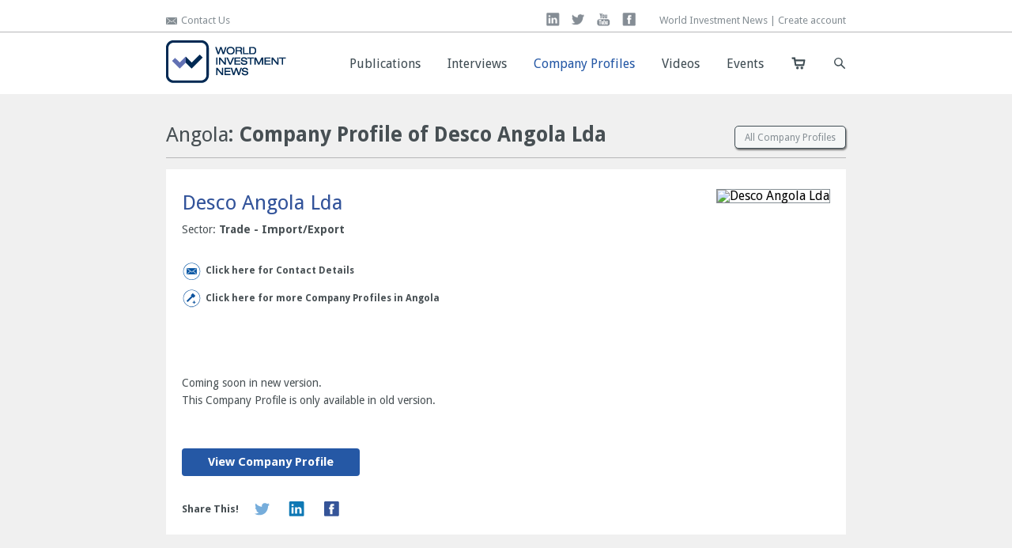

--- FILE ---
content_type: text/html; charset=UTF-8
request_url: https://winne.com/ao/company-profiles/desco-angola-lda
body_size: 4126
content:
<!doctype html>
<html>
<head>
    <meta charset="utf-8"/>
    <meta name="language" content="en"/>
    <meta name="robots" content="index,follow"/>
    <meta http-equiv="Cache-Control" content="no-cache"/>
        <link href="https://fonts.googleapis.com/css?family=Droid+Sans:400,700" rel="stylesheet" type="text/css">
    <script type="text/javascript" src="https://code.jquery.com/jquery-1.10.1.js"></script>
        <script type="text/javascript" src="/themes/2014/scripts/jquery.remodal.js?v=1768924595"></script>
    <link href="/themes/2014/css/html.reset.css?v=1768924595" rel="stylesheet" type="text/css" />
    <link href="/themes/2014/css/custom.css?v=1768924595" rel="stylesheet" type="text/css" />
    <link href="/themes/2014/css/headhesive.css?v=1768924595" rel="stylesheet" type="text/css" />
    <link href="/themes/2014/css/style.css?v=1768924595" rel="stylesheet" type="text/css" />
    <link href="/themes/2014/css/jquery.remodal.css?v=1768924595" rel="stylesheet" type="text/css" />

        
	<script type="text/javascript" src="/themes/2014/scripts/cp-information.js?v=1768924595"></script>
       <script>
    
    (function(i,s,o,g,r,a,m){i['GoogleAnalyticsObject']=r;i[r]=i[r]||function(){
    
    (i[r].q=i[r].q||[]).push(arguments)},i[r].l=1*new Date();a=s.createElement(o),
    
    m=s.getElementsByTagName(o)[0];a.async=1;a.src=g;m.parentNode.insertBefore(a,m)
    
    })(window,document,'script','//www.google-analytics.com/analytics.js','ga');
    
    
    
    ga('create', 'UA-118402-3', 'auto');
    
    ga('send', 'pageview');
    
    </script>
    <link rel="shortcut icon" href="/themes/2014/favicon.ico?v=1768924595" />
<title>Angola: Company Profile Of Desco Angola Lda - WINNE - World Investment News</title>
</head>

<body>
<header class="banner">
<div class="top">
    <div class="inner content-860">
    
        <div class="left mar-top-3">
            <a href="javascript:void(0)" class="openform">
            <i class="icon-email-top"></i>
            Contact Us
            </a>
        </div><!-- close .left -->
        <div class="right mar-top-3 mar-left-15">World Investment News | <a href="/user-account/sign-up">Create account</a></div><!-- close .right -->        <div class="top-social">
            <a title="Find us on" class="linkedin" target="_blank" href="https://www.linkedin.com/company/world-investment-news">linkedin</a>
            <a title="Follow us on" class="twitter" target="_blank" href="https://twitter.com/WINNENews">twitter</a>
            <a title="Get updated" class="youtube" target="_blank" href="http://www.youtube.com/user/WINNENews">you tube</a>
            <a title="Join us on" class="facebook" target="_blank" href="https://www.facebook.com/worldinvestmentnews">facebook</a>
        </div><!-- close .social -->
            
    <div class="clearFix"><!-- empty --></div>  
    </div><!-- close .inner -->
</div><!-- close .top -->

<div class="clearFix"><!-- empty --></div>

<div class="wrap-nav content-860">
    <div class="left logo">
        <a href="/" title="Home"><img title="World Investment News" src="/themes/2014/images/winne_logo_2016.png" alt="World Investment News" /></a>    </div><!-- close .logo -->
    
<div class="wrap-search-top relative">
    <div id="top_search" title="Search" class="opensearch inner-search-top top-glass-search"></div><!-- close .inner-search-top -->
    <div id="type_search" class="wrap-to-search" style="display:none;">
        <div class="inner-to-search" style="width:334px;padding: 5px 5px 1px;">
			<script>
                (function() {
                    var cx = '014577649552861499760:5pnyqlubclo';
                    var gcse = document.createElement('script');
                    gcse.type = 'text/javascript';
                    gcse.async = true;
                    gcse.src = (document.location.protocol == 'https:' ? 'https:' : 'http:') +
                        '//cse.google.com/cse.js?cx=' + cx;
                    var s = document.getElementsByTagName('script')[0];
                    s.parentNode.insertBefore(gcse, s);
                })();
            </script>
            <gcse:searchbox-only></gcse:searchbox-only>
        </div><!-- close .wrap-to-search -->
    </div><!-- close #type_search .wrap-to-search -->
</div><!-- close .shopping-cart -->
    
    <div class="wrap-shopping-cart">
        <a href="http://eshopwinne.com/" title="Your shopping cart" class="inner-shopping-cart"><!-- empty --></a>
    </div><!-- close .shopping-cart -->
    
    <ul class="inner-nav right">
    <li><a href="/publications">Publications</a></li><li><a href="/interviews">Interviews</a></li><li><a class="current" href="/company-profiles">Company Profiles</a></li><li><a href="/videos">Videos</a></li><li><a href="/events">Events</a></li>    </ul>

<div class="clearFix"><!-- empty --></div>
</div><!-- close .wrap-nav -->

</header>

<div class="clearFix"><!-- empty --></div>
<div id="wrap-company-page">

	<div class="content-860 inner-company-page">
    	
        <div class="head-company-page">
        	
        	<div class="left content-680">
        		<h5><span>Angola</span>: Company Profile of Desco Angola Lda</h5>
            </div><!-- close .left -->
            
            <div class="right">
            	<a href="/company-profiles">All Company Profiles</a>
            </div><!-- close .right -->
        
        <div class="clearFix"><!-- emty --></div>    
        </div><!-- close .head-interview-page -->
        
        <div class="clearFix"><!-- emty --></div>
        
        <div class="body-company-page relative">
        	
            <div class="logo-company">
			<img title="Desco Angola Lda" width="200" src="/" alt="Desco Angola Lda" />            </div><!-- .logo-company -->
            
            <div class="left">
                <div class="column-info-company">
                    <h2>Desco Angola Lda</h2>
                    <div class="clearFix"><!-- empty --></div>
                    <h1>Sector: <strong>Trade - Import/Export</strong></h1>
                </div><!-- close .column-info -->
                
                <div class="clearFix"><!-- empty --></div>
                
                <div class="more-contact-detail">
                	<a href="javascript:void(0)" data-layer="contact_details" class="icon-img-inactive">Click here for Contact Details</a>
                    <div class="clearFix"><!-- empty --></div>
					<div id="contact_details" style="display: none;">
                    	                    </div><!-- close #contact_details -->
                </div><!-- close .more-contact-detail -->
                
                <div class="more-companies"><a href="javascript:void(0)" data-layer="more_cp" class="icon-img-inactive">Click here for more Company Profiles in Angola</a><div class="clearFix"><!--empty--></div><ul id="more_cp" class="more-cp" style="display:none;"><li><a href="/ao/company-profiles/governo-da-provincia-do-uige">Governo da Província do Uíge (Government)</a></li><li><a href="/ao/company-profiles/luo-sociedade-mineira-do-camatchia-camagico">Luo - Sociedade Mineira do Camatchia Camagico (Mining)</a></li><li><a href="/ao/company-profiles/endiama">Endiama (Mining)</a></li><li><a href="/ao/company-profiles/universidade-lusiada">Universidade Lusíada (Education)</a></li><li><a href="/ao/company-profiles/universidade-agostinho-neto">Universidade Agostinho Neto (Education)</a></li><li><a href="/ao/company-profiles">All company profile in Angola</a></li></ul><!--close #more_cp--></div><!-- close .more-companies -->                <style type="text/css">
				ul.more-cp {
					list-style:none;
					padding-left:30px;
				}
				ul.more-cp li {
					display:block;
					font-size:12px;
					margin-top:12px;
					transition: all .5s ease;
				}
				ul.more-cp li a {
					color: #5e5e5e;
				}
				ul.more-cp li a:hover {
					color:#32539a;
					text-decoration:underline;
					transition: all .2s ease;
				}
				</style>
                <div style="height:34px;display:block;clear:both;"></div>                
                                
                
                
                
                
            <div class="clearFix"><!-- empty --></div>
            </div><!-- close .left -->
            
            <div class="clearFix"><!-- empty --></div>
            
            <div class="column-support"><p>Coming soon in new version.</p><p>This Company Profile is only available in old version.</p></div><!-- close .column-support --><div class="clearFix"><!-- empty --></div><div class="content-225 left"><a class="bg-blue btn-default" target="_blank" href="http://winne.com/country/ssa/angola/2009/cr/cp/Desco/index.php">View Company Profile</a><div class="clearFix"><!-- empty --></div></div><!-- close .content-175 .left -->			
            <div class="clearFix"><!-- empty --></div>
            
            <div class="share-this content-200 mar-top-30">
            <table class="share-links">
    <tr>
        <td class="text-middle">Share This!</td>
        <td class="content-22 pad-right-22">
            <a target="_blank" href="http://twitter.com/home/?status=@winnenews Winne's Company Profile of Desco Angola Lda http://winne.com/ao/company-profiles/desco-angola-lda" class="iconfade">
            	<img src="/themes/2014/images/icons/share_this_twitter.png" width="22" height="22" alt=""/>
            </a>
        </td>
        <td class="content-22 pad-right-22">
            <a target="_blank" href="http://www.linkedin.com/shareArticle?mini=true&amp;url=http://winne.com/ao/company-profiles/desco-angola-lda&amp;title=Winne - Company Profile of Desco Angola Lda&source=World Investment News" class="iconfade">
            	<img src="/themes/2014/images/icons/share_this_linkedin.png" width="22" height="22" alt=""/>
            </a>
        </td>
        <td class="content-22">
            <a target="_blank" href="http://www.facebook.com/sharer.php?u=http://winne.com/ao/company-profiles/desco-angola-lda" class="iconfade">
            	<img src="/themes/2014/images/icons/share_this_facebook.png" width="22" height="22" alt=""/>
            </a>
        </td>
    </tr>
</table>            </div><!-- close .share-this .content-200 .mar-top-30 -->
                    
        <div class="clearFix"><!-- empty --></div>   
        </div><!-- close .body-company-page -->
        
    </div><!-- close .content-860 .inner-company-page -->

</div><!-- close #wrap-company-page -->



<footer>
<div class="wrap-footer">
    <div class="inner-footer content-860">
        
                
        <div class="column-footer content-170">
            <h2>COMPANY</h2>
            <ul class="items-footer">
            <li><a href="/company/about-us">About Us</a></li><li><a href="/company/team">Team</a></li><li><a href="/company/news">News</a></li><li><a href="/company/faqs">FAQs</a></li><li><a href="/company/terms-and-conditions">Terms & Conditions</a></li><li><a href="/company/contact">Contact</a></li>            </ul><!-- close .items-footer -->
        </div><!-- close .column-footer -->

        <div class="column-footer content-170">
            <h2>HUMAN RESOURCES</h2>
            <ul class="items-footer">
            <li><a href="/human-resources/jobs">Jobs</a></li><li><a href="/human-resources/testimonials">Testimonials</a></li><li><a href="/human-resources/recruitment-videos">Recruitment Videos</a></li>            </ul><!-- close .items-footer -->
        </div><!-- close .column-footer -->

        <div class="column-footer content-170">
            <h2>ADVERTISE WITH US</h2>
            <ul class="items-footer">
            <li><a href="/advertise-with-us/media-partners">Media Partners</a></li><li><a href="/advertise-with-us/clients">Clients</a></li>            </ul><!-- close .items-footer -->
        </div><!-- close .column-footer -->
        <div class="clearFix"><!-- empty --></div>   
    </div><!-- close .inner-footer -->
    
    <div class="wrap-bottom-footer">
        <div class="inner-bottom-footer content-860">
            <p class="left">&copy; 2026 World INvestment NEws. All rights reserved.</p>
        <div class="clearFix"><!-- empty --></div>
        </div><!-- close .inner-bottom-footer -->
    </div><!-- close .bottom-footer -->
    
</div><!-- close .wrap-footer -->
</footer>
<div class="remodal" data-remodal-id="contact">
	<form class="contact-click" method="post">
    <div id="response" style="display: none;"><!-- empty --></div><!-- close #responce -->
    <div class="clearFix"><!-- empty --></div>
    	<fieldset>
        	<label>Name</label>
            <input type="text" name="name" id="frm_name" class="content-165">
        </fieldset>
        
        <fieldset class="mar-left-15">
        	<label>Email</label>
            <input type="text" name="email" id="frm_email" class="content-165">
        </fieldset>
        
        <fieldset class="mar-left-15">
        	<label>Subject</label>
            <select name="subject" class="content-175" id="frm_subject">
                    <option value="0">Choose...</option><option value="1">Tech Support</option><option value="2">Advertising</option><option value="3">Human Resources</option><option value="4">Products</option><option value="5">Other</option>                </select>
        </fieldset>
        
        <div class="clearFix"><!-- empty --></div>
        
      	<fieldset class="mar-top-22 mar-bottom-14">
        	<label>Your Message</label>
          <textarea rows="10" name="message" id="frm_message" class="content-550"></textarea>
        </fieldset>
        
        <div class="clearFix"><!-- empty --></div>
        
        <input type="button" id="data_send" value="Send" class="bg-blue right">
    
    <div class="clearFix"><!-- empty --></div>
    </form>
</div>
<script type="text/javascript" src="/themes/2014/scripts/headhesive.js?v=1768924595"></script><script type="text/javascript" src="/themes/2014/scripts/functions.js?v=1768924595"></script></body>
</html>

--- FILE ---
content_type: text/css
request_url: https://winne.com/themes/2014/css/custom.css?v=1768924595
body_size: 5367
content:
/* CSS Document */

a {color: #858E94;text-decoration:none;}
a.active {color: #2558A5;}
.rslinks a {color:#404D54;}
.rslinks a:hover {color: #2558A5; text-decoration: underline;}
.rslinks a img {border:none; text-decoration: none;}
.mayus {text-transform: uppercase;}
.flag {margin-right: 12px;}
.font-size-12 {
	font-size: 12px;
}
/*
 * Backgrounds
 */
.bg-blue {background-color: #2558a5;}
.bg-white {background-color: #FFFFFF;}
.bg-green-cake {background-color: #189460;}
/*
 * Icons Background
 */
.payperview {
	background: url(../images/icons/payperview2.png) no-repeat scroll 0 0 transparent;
	display: block;
    height: 12px;
    padding-left: 17px;
    /*width: 12px;*/
}
/*
 * Boders
 */
.border-blue-2 {
	border: 2px solid #2558a5;
}
.border-white-2 {
	border: 2px solid #FFFFFF;
}
/*
 * Fonts Color
 */
.font-white {
	color: #FFFFFF;
}
.font-blue {
	color: #2558A5!important;
}
.font-darkbluegreen {
	color: #404D54!important;
}
/*
 * Fonts Styles
 */
.normal-font {
	/*font-family: "Droid Sans", Arial, Helvetica, sans-serif!important;*/
	font-weight: 400;
}
.light-font {
	/*font-family: "Droid Sans", Arial, Helvetica, sans-serif!important;*/
	font-weight: 400;
}
.bold-font {
	/*font-family: "Droid Sans", Arial, Helvetica, sans-serif!important;*/
	font-weight: 700;
}
/*
 * Buttons
 */
.btn-default {
	border-radius: 4px;
    color: #ffffff;
    display: block;
    font-family: "Droid Sans", Arial, Helvetica, sans-serif;
	font-weight: 700;
    font-size: 15px;
    padding: 10px 25px;/*8px 25px*/
    text-align: center;
}
.btn-default:hover {
	border: 2px solid #2558a5;
	background-color: #ffffff;
	color: #2558a5;
	padding: 8px 21px;
}
.btn-default-small {
	border: 1px solid #2558A5;
	border-radius: 4px;
    color: #ffffff;
    display: block;
    font-family: "Droid Sans", Arial, Helvetica, sans-serif;
	font-weight: 700;
    font-size: 12px;
    padding: 5px 10px;/*8px 25px*/
}
.btn-default-small:hover, .btn-default-small.active {
	background-color: #FFFFFF;
	color: #2558A5;
}
/*
 * Clear's
 */
 
.clearFix {clear: both;}
.clearHeight20 {clear: both;height:20px;}
.clearHeight18 {clear: both;height:18px;}
.clearHeight10 {clear: both;height:10px;}

/*
 * Float
 */
 
.left {float: left}
.right {float: right}

/*
 * Width Contents
 */
.content-full {width: 100%;}
.content-22-5 {width: 22.5%;};

.content-1024 {width: 1024px;}
/* 800 */
.content-860 {width: 860px;} /*default*/
.content-840 {width: 840px;}
/* 600 */
.content-690 {width: 690px;}
.content-680 {width: 680px;}
.content-660 {width: 660px;}
.content-664 {width: 664px;}
.content-640 {width: 640px;}
.content-635 {width: 635px;}
.content-625 {width: 625px;}
/* 500 */
.content-550 {width: 550px;}
/* 400 */
.content-400 {width: 400px;}
/* 300 */
.content-350 {width: 350px;}
.content-340 {width: 340px;}
.content-307 {width: 307px;}
.content-300 {width: 300px;}
/* 200 */
.content-295 {width: 295px;}
.content-263 {width: 263px;}
.content-245 {width: 245px;}
.content-235 {width: 235px;}
.content-225 {width: 225px;}
.content-207 {width: 207px;}
.content-200 {width: 200px;}
/* 100 */
.content-194 {width: 194px;}
.content-185 {width: 185px;}
.content-175 {width: 175px;}
.content-170 {width: 170px;}
.content-165 {width: 165px;}
.content-160 {width: 160px;}
.content-155 {width: 155px;}
.content-150 {width: 150px;}
.content-145 {width: 145px;}
.content-135 {width: 135px;}
.content-120 {width: 120px;}
.content-100 {width: 100px;}
.content-83 {width: 83px;}
.content-75 {width: 75px;}
.content-22 {width: 22px;}
/*
 * Magin's
 */
.mar-auto {margin: 0 auto;}
/* TOP */
.mar-top-100 {margin-top: 100px;}
.mar-top-40 {margin-top: 40px;}
.mar-top-30 {margin-top: 30px;}
.mar-top-22 {margin-top: 22px;}
.mar-top-15 {margin-top: 15px;}
.mar-top-5 {margin-top: 5px;}
.mar-top-3 {margin-top: 3px;}
/* LEFT */
.mar-left-15 {margin-left: 15px;}
.mar-left-25 {margin-left: 25px;}
.mar-left-32 {margin-left: 32px;}
.mar-left-45 {margin-left: 45px;}
.mar-left-56 {margin-left: 56px;}
.mar-left-100 {margin-left: 100px;}
/* RIGHT */
.mar-right-53 {margin-right: 53px;}
.mar-right-45 {margin-right: 45px;}
.mar-right-25 {margin-right: 25px;}
.mar-right-28 {margin-right: 28px;}
.mar-right-17 {margin-right: 17px;}
.mar-right-14 {margin-right: 14px;}
.mar-right-5 {margin-right: 5px;}
/* BOTTOM */
.mar-bottom-100 {margin-bottom: 100px;}
.mar-bottom-52 {margin-bottom: 52px;}
.mar-bottom-50 {margin-bottom: 50px;}
.mar-bottom-22 {margin-bottom: 22px;}
.mar-bottom-32 {margin-bottom: 32px;}
.mar-bottom-30 {margin-bottom: 30px;}
.mar-bottom-14 {margin-bottom: 14px;}
/*
 * Padding's
 */
/* left */
.pad-left-9 {padding-left: 9px;}
.pad-left-15 {padding-left: 15px;}
/* right */
.pad-right-9 {padding-right: 9px;}
.pad-right-15 {padding-right: 15px;}
.pad-right-22 {padding-right: 22px;}
/* top */
.pad-top-35 {padding-top: 35px;}
.pad-top-22 {padding-top: 22px;}
.pad-top-17 {padding-top: 17px;}
/* bottom */
.pad-bottom-40 {padding-bottom: 40px;}
.pad-bottom-38 {padding-bottom: 38px;}


/*
 * Positions
 */
.relative {position: relative;}
.absolute {position: absolute;}
.td-center {vertical-align: middle!important;}
/* top */
.top-105 {top:105px;}
.top-50 {top: 50px;}
.top-43 {top: 43px;}
.top-35 {top: 30px;}
.top-30 {top: 30px;}
/* left */
.left-45 {left: 45px;}
.left-92 {left: 92px;}
/* right */
.right-60 {right: 60px;}
/*
 * Alignment
 */
.text-center {
	text-align: center;
}
.text-right {
	text-align: right;
}
.text-middle {
	vertical-align: middle!important;
}

--- FILE ---
content_type: text/css
request_url: https://winne.com/themes/2014/css/headhesive.css?v=1768924595
body_size: 1888
content:
/*----------------------------------------------------------------------------*\
    Headhesive Specific Styles
/*----------------------------------------------------------------------------*/

/**
 * Banner
 */

/* Main elem */
.banner {
    background-color: rgba(255,255,255,.9);
    /*border-bottom: 1px solid rgba(255,255,255,0.1);*/
    /*height: 70px;*/
    width: 100%;
    /*color: #fff;*/
	z-index: 9999;
}
/**
 * Headhesive element clone
 * > `clone` class for the cloned element:
 *
 |  var options = {
 |      classes {
 |          clone: 'banner--clone';
 |      }
 |  }
 *
 */
.banner--clone {

    /* Required styles */
    position: fixed;
    top: 0;
    left: 0;

    /* Additional styles */
    background-color: rgba(255,255,255,.9);

    /* Translate -100% to move off screen */
    /*-webkit-transform: translateY(-100%);
        -ms-transform: translateY(-100%);
            transform: translateY(-100%);*/

    /* Animations */
    /*-webkit-transition: all 300ms ease-in-out;
       -moz-transition: all 300ms ease-in-out;
            transition: all 300ms ease-in-out;*/

}


/**
 * Headhesive stick
 * > `stick` class for the cloned element:
 *
 |  var options = {
 |      classes {
 |          stick: 'banner--stick';
 |      }
 |  }
 *
 */
.banner--stick {
	/*border-bottom: 2px solid #ffffff;*/
	/* Shadow menu */
	-webkit-box-shadow: 0 1px 2px rgba(0,0,0,.4);
	   -moz-box-shadow: 0 1px 2px rgba(0,0,0,.4);
	    -ms-box-shadow: 0 1px 2px rgba(0,0,0,.4);
	        box-shadow: 0 1px 2px rgba(0,0,0,.4);
    /* Translate back to 0%; */
    /*-webkit-transform: translateY(0%);
        -ms-transform: translateY(0%);
            transform: translateY(0%);*/
	z-index: 9999;
}


/**
 * Headhesive unstick
 * > `unstick` class for the cloned element:
 *
 |  var options = {
 |      classes {
 |          unstick: 'banner--unstick';
 |      }
 |  }
 *
 */
.banner--unstick {
    /* Not required to use, but could be useful to have */
	z-index: 1;
}


--- FILE ---
content_type: text/css
request_url: https://winne.com/themes/2014/css/style.css?v=1768924595
body_size: 40190
content:
/* CSS Document */
/*
 * #404d55
 */
body {
	background-color: #fff;
	font-family: "Droid Sans", Arial, Helvetica, sans-serif;
}
/*
 * START PAGINATION
 */
.wrap-pagination {
	border: 1px solid #2558a5;
    display: block;
    margin-top: 30px;
    position: relative;
}
.wrap-pagination a.prev {
	background-color: #2159a6;
    border-bottom-right-radius: 5px;
    border-top-right-radius: 5px;
    display: block;
    float: left;
    left: 0;
    padding: 5px 12px 2px;
    position: absolute;
}
.wrap-pagination a.next {
	background-color: #2159a6;
    border-bottom-left-radius: 5px;
    border-top-left-radius: 5px;
    display: block;
    float: right;
    padding: 5px 12px 2px;
    position: absolute;
    right: 0;
    top: 0;
}
.inner-pagination {
    text-align: center;
	color: #404D54;
}
.inner-pagination a {
	color: #404d54;
    display: inline-block;
    padding: 12px 5px;
	font-weight: 400;
}
.inner-pagination a:hover, .inner-pagination a.active {
	color: #32539A;
	font-weight: 700;
}
/*
 * END PAGINATION
 */
.bg-element-form {
	background-color: rgba(64,77,84,.1);
	padding: 2px;
	display: block;
}
.wrapper-data-table {
	background-color: #FFFFFF;
	padding: 15px;
}
table.data-results {
	width: 100%;
}
table.text-top tbody tr td {
	vertical-align: middle;
}
table.data-results thead tr th:first-child {
	border-left: none;
}
table.data-results thead tr th {
	background-color: #404D54;
	border-left: 2px solid #FFFFFF;
	color: #FFFFFF;
	font-family: "Droid Sans", Arial, Helvetica, sans-serif;
	font-weight: 700;
	padding: 6px 6px 4px;
	text-align: center;
}
table.data-results tbody tr td:first-child {padding-left: 0;}
table.data-results tbody tr td {
	padding: 9px 9px 6px;
	color: #404D54;
	/*font-family: "FrutigerLight2", Arial, Helvetica, sans-serif;*/
	font-size: 12px;
}
table.data-results tbody tr td i {
    display: inline-block;
    /*float: left;*/
    height: 14px;
    margin-right: 12px;
    width: 22px;
	-webkit-box-shadow: 2px 3px 5px rgba(0,0,0,.4);
	   -moz-box-shadow: 2px 3px 5px rgba(0,0,0,.4);
	        box-shadow: 2px 3px 5px rgba(0,0,0,.4);
}
table.data-results table tbody tr td {padding:0;}
table.data-results tbody tr td div.photo {
	display: block;
    float: left;
    padding-right: 15px;
}
table.data-results tbody tr td div.name {
	display: block;
    float: left;
}
table.data-results tbody tr td a.link-company {
	color: #474f53;
    display: block;
    font-size: 18px;
    font-weight: 400;
    margin: 30px 0 10px;
}
table.data-results tbody tr td a.link-company:hover {
	color: #32539A;
}
table.data-results tbody tr td span {
	display: block;
	text-align: center;
}
/*
 * TOP
 */
.top {
	background-color: #fff;
	border-bottom: 1px solid #B6B7B8;/*404d55*/
	padding: 16px 0 7px;
	/*font-family: "FrutigerLight2", Arial, Helvetica, sans-serif;*/
}
.top .inner {
	background-color: #fff;
	color: #858e94;
	font-size: 13px;
	margin: 0 auto;
}
.top .inner a {
	color: #858e94;
	text-decoration: none;
	transition: all .5s ease;
}
.top .inner a:hover {
	color: #404D55;
}
.icon-email-top {
	background: url(../images/icons/small_postal.svg) no-repeat scroll 0 0 #FFFFFF;
    display: block;
    float: left;
    height: 9px;
    margin-right: 5px;
    margin-top: 3px;
    width: 14px;
}
.icon-phone-top {
	background: url(../images/icons/phone_top.png) no-repeat scroll -5% 50% #fff;
	padding-left: 10px;
}
/*
 * HEADER
 */
.wrap-default-header {
	background-color: #FFFFFF;
	padding-top: 30px;
}
.wrap-default-header .introduction {
	margin: 0 auto 30px;
}
.wrap-default-header .introduction h1 {
	color: #2558A5;
    font-family: "Droid Sans",Arial,Helvetica,sans-serif;
	font-weight: 700;
    font-size: 32px;
    line-height: 38px;
    margin-bottom: 3px;
}
.wrap-default-header .introduction p {
	color: #404D54;
    /*font-family: "FrutigerLight2",Arial,Helvetica,sans-serif;*/
    font-size: 14px;
    line-height: 16px;
    margin-bottom: 7px;
}
.wrap-panel-blue {
	background-image: url(../images/bg_panel_blue.svg);
	background-repeat: no-repeat;
	background-position: 0 0;
	background-attachment: scroll;
	background-color: #183480;
	-webkit-background-size: cover;
	   -moz-background-size: cover;
	     -o-background-size: cover;
            background-size: cover;
	padding: 24px 0;
	height: 102px;
}
.search-publications {
	background-color: #e6e7e6;
	margin: 0 auto;
}
.search-publications form {
	display: block;
	padding: 21px;
}
.search-publications form fieldset, .search-publications form label, fieldset.default-fieldset {
	display: block;
}
.search-publications form label, label.default-label {
	color: #404D54;
	font-family: "Droid Sans",Arial,Helvetica,sans-serif;
    font-size: 11px; 
	margin-bottom: 4px;
}
.search-publications form select, .search-publications form input[type="text"], input[type="text"].default-input, select.default-select  {
	border: 1px solid #404D54;
	color: #848d94;
	font-size: 11px;
	-webkit-border-radius: 3px;
	   -moz-border-radius: 3px;
	        border-radius: 3px;
}
.search-publications form select, select.default-select {
	padding: 7px 5px;
}
.search-publications form input[type="text"] {
	padding: 8px 5px;
}
.search-publications form input[type="submit"], .search-publications form input[type="button"] {
	cursor: pointer;
	border: 2px solid rgba(0,0,0,0);
	border-radius: 4px;
    color: #ffffff;
    display: block;
    font-family: "Droid Sans", Arial, Helvetica, sans-serif;
	font-weight: 700;
    font-size: 15px;
    padding: 6px 20px 5px;/*8px 25px*/
    text-align: center;
	float: left;
	margin-top: 15px;
}
.search-publications form input[type="submit"]:hover, .search-publications form input[type="button"]:hover {
	border: 2px solid #2558a5;
	background-color: #ffffff;
	color: #2558a5;
}
/*
 * FOOTER
 */
.wrap-footer {
	background-color: #213844;
	display: block;
	padding: 25px 0 0;
}
.inner-footer {
	color: #ffffff;
	margin: 0 auto;
	padding: 0 0 30px;
}
.inner-footer div.column-footer:first-child {
	margin-left: 0;
	padding-bottom: 22px;
}
.wrap-bottom-footer, .inner-bottom-footer {
	background-color: #0c222c;
	display: block;
}
.inner-bottom-footer {
	margin: 0 auto;
	padding: 6px 0 5px;
}
.inner-bottom-footer p {
	color: #ffffff;
	margin: 5px 0 0;
	padding: 0;
	/*font-family: "FrutigerLight2", Arial, Helvetica, sans-serif;*/
	font-size: 11px;
}
.column-footer {
	float: left;
	margin-left: 29px;
}
.column-footer h2 {
	display: block;
	/*font-family: "FrutigerLight2", Arial, Helvetica, sans-serif;*/
	font-size: 15px;
	margin-bottom: 22px;
}
ul.items-footer {
	padding: 0;
	margin: 0;
	list-style: none;
}
ul.items-footer li:first-child {
	margin-top: 0;
}
ul.items-footer li {
	display: block;
	margin-top: 11px;
}
ul.items-footer li, ul.items-footer li a, .column-footer p {
	color: #ffffff;
	/*font-family: "FrutigerLight2", Arial, Helvetica, sans-serif;*/
	font-size: 13px;
}
.column-footer p {
	line-height: 16px;
}
.social {
    float: right;
}
.social a {
    display: block;
    float: left;
    font-size: 9px;
    height: 19px;
    text-decoration: none;
    text-indent: -9999px;
    width: 19px;
}
.social a:first-child {
	margin-left: 0;
}
.social a.facebook, .social a.twitter, .social a.linkedin, .social a.youtube {
	margin-left: 15px;
    transition: all 0.3s ease 0s;
}
.social a.linkedin {
    background: url(../images/icons/social/winne_social.png) no-repeat scroll 0 -24px rgba(0, 0, 0, 0);
}
.social a.twitter {
    background: url(../images/icons/social/winne_social.png) no-repeat scroll -32px -24px rgba(0, 0, 0, 0);
}
.social a.youtube {
    background: url(../images/icons/social/winne_social.png) no-repeat scroll -64px -24px rgba(0, 0, 0, 0);
}
.social a.facebook {
    background: url(../images/icons/social/winne_social.png) no-repeat scroll -98px -24px rgba(0, 0, 0, 0);
}
.social a.linkedin:hover {
    background: url(../images/icons/social/winne_social.png) no-repeat scroll 0 0 rgba(0, 0, 0, 0);
}
.social a.twitter:hover {
    background: url(../images/icons/social/winne_social.png) no-repeat scroll -32px 0 rgba(0, 0, 0, 0);
}
.social a.youtube:hover {
    background: url(../images/icons/social/winne_social.png) no-repeat scroll -64px 0 rgba(0, 0, 0, 0);
}
.social a.facebook:hover {
    background: url(../images/icons/social/winne_social.png) no-repeat scroll -98px 0 rgba(0, 0, 0, 0);
}

.top-social {
    float: right;
}
.top-social a {
    display: block;
    float: left;
    font-size: 9px;
    height: 17px;
    text-decoration: none;
    text-indent: -9999px;
    width: 17px;
}
/*.top-social a:first-child {
	margin-left: 0;
}*/
.top-social a.facebook, .top-social a.twitter, .top-social a.linkedin, .top-social a.youtube {
	margin-right: 15px;
    transition: all .3s ease;
}
.top-social a.linkedin {
    background: url(../images/icons/color_winne_social.png) no-repeat scroll 0 -21px rgba(0, 0, 0, 0);
}
.top-social a.twitter {
    background: url(../images/icons/color_winne_social.png) no-repeat scroll -29px -21px rgba(0, 0, 0, 0);
}
.top-social a.youtube {
    background: url(../images/icons/color_winne_social.png) no-repeat scroll -56px -21px rgba(0, 0, 0, 0);
}
.top-social a.facebook {
    background: url(../images/icons/color_winne_social.png) no-repeat scroll -86px -21px rgba(0, 0, 0, 0);
}
.top-social a.linkedin:hover {
    background: url(../images/icons/color_winne_social.png) no-repeat scroll 0 0 rgba(0, 0, 0, 0);
}
.top-social a.twitter:hover {
    background: url(../images/icons/color_winne_social.png) no-repeat scroll -29px 0 rgba(0, 0, 0, 0);
}
.top-social a.youtube:hover {
    background: url(../images/icons/color_winne_social.png) no-repeat scroll -56px 0 rgba(0, 0, 0, 0);
}
.top-social a.facebook:hover {
    background: url(../images/icons/color_winne_social.png) no-repeat scroll -86px 0 rgba(0, 0, 0, 0);
}

/*ul.items-footer li a {
}*/
/*
 * NAVIGATION
 */
.wrap-nav {
	color: #404d54;
	padding: 10px 0;
	margin: 0 auto;
}
.inner-nav {
	display: block;
	margin-top: 22px;
}
.inner-nav li {
	float: left;
    list-style: none;
    margin-left: 34px;
	font-family: "Droid Sans", Arial, Helvetica, sans-serif;
}
.inner-nav li a {
	color: #404d54;
	transition: all .5s ease;
}
.inner-nav li a.current {color: #2558A5!important;}
.inner-nav li a:hover {color: #2558a5;}
.count-sales {
	background-color: #2558a5;
    border-radius: 70px;
    color: #ffffff;
    font-size: 5px;
    height: 6px;
    line-height: 6px;
    padding: 1px;
    right: 2px;
    top: -1px;
    width: 6px;
    z-index: 9000;
}
.search-top {
	background-color: #fff;
	border: 1px solid #7d8789;
}
.wrap-shopping-cart {
	float: right;
    margin: 19px 0 0 34px;
}
.inner-shopping-cart {
	background: url(../images/shopping_cart.svg) no-repeat scroll 50% 50% transparent;
    display: block;
    height: 20px;
    position: relative;
    width: 20px;
}
.inner-shopping-cart span {
	background-color: #2558a5;
    border-radius: 70px;
    color: #ffffff;
    display: block;
    font-size: 6px;
    height: 6px;
    line-height: 7px;
    padding: 1px;
    position: absolute;
    right: -2px;
    text-align: center;
    top: 2px;
    width: 6px;
    z-index: 9000;
}
.wrap-search-top {
	float: right;
    margin: 20px 0 0 34px;
}
.inner-search-top {
	cursor: pointer;
    display: block;
    height: 18px;
    position: relative;
    width: 16px;
	-webkit-transition: 0.6s ease-in-out;
     -moz-transition: 0.6s ease-in-out;
      -ms-transition: 0.6s ease-in-out;
       -o-transition: 0.6s ease-in-out;
          transition: 0.6s ease-in-out;
}
.top-glass-search {
	background: url(../images/glass_search.svg) no-repeat scroll 50% 50% transparent;
	-webkit-transition: 0.6s ease-in-out;
     -moz-transition: 0.6s ease-in-out;
      -ms-transition: 0.6s ease-in-out;
       -o-transition: 0.6s ease-in-out;
          transition: 0.6s ease-in-out;
}
.top-close-search {
	background: url(../images/icons/close_search.gif) no-repeat scroll 50% 50% #ffffff;
	-webkit-transition: 0.6s ease-in-out;
     -moz-transition: 0.6s ease-in-out;
      -ms-transition: 0.6s ease-in-out;
       -o-transition: 0.6s ease-in-out;
          transition: 0.6s ease-in-out;
}
.wrap-to-search {
	background: url(../images/icons/indicator_search.gif) no-repeat scroll right top transparent;
    padding-top: 9px;
    position: absolute;
    right: 2px;
    top: 22px;
    z-index: 9000;
}
.inner-to-search {
	background-color: #FFFFFF;
    border: 1px solid #E8EBEA;
	border-radius: 3px;
	box-shadow: 0 6px 3px rgba(0,0,0, .5);
}
.inner-to-search input[type="text"] {
	color: #a5aaac;
	font-size: 12px;
	/*font-family: "FrutigerLight2", Arial, Helvetica, sans-serif;*/
	padding: 10px 10px 7px;
	border: 1px solid #404D54;
	border-radius: 3px;
	width: 155px;
}
/*
 * HOME LASTEST PUBLICATIONS
 */
.wrap-latest-publications {
	background-color: #fff;
	padding: 52px 0;
}
.inner-latest-publications {
	background-color: #fff;
	margin: 0 auto;
}
.inner-latest-publications h2 {
	color: #404d54;
	font-size: 24px;
	font-family: "Droid Sans", Arial, Helvetica, sans-serif;
	font-weight: 700;
	margin-bottom: 7px;
}
.inner-latest-publications p {
	color: #404d54;
	font-size: 14px;
	/*font-family: "FrutigerLight2", Arial, Helvetica, sans-serif;*/
	line-height: 18px;
}
.inner-publication {
	float: left;
}
.inner-publication .publication {
	width: 167px;
	float: left;
}
.inner-publication .publication .info {
	display: block;
	padding-top: 18px;
}
.inner-publication .publication .info h4 {
	color: #404d54;
    display: block;
    font-family: "Droid Sans", Arial, Helvetica, sans-serif;
	font-weight: 700;
    font-size: 14px;
    margin-bottom: 4px;
}
.inner-publication .publication .info h4 a {
	color: #404D54;
    display: block;
    text-align: center;
}
.inner-publication .publication .info span {
	color: #939597;
	display: block;
	font-size: 11px;
	/*font-family: "FrutigerLight2", Arial, Helvetica, sans-serif;*/
	text-align: center;
}
a.cover {
	cursor: pointer;
    display: block;
    height: 163px;
    margin: 0 auto;
    overflow: hidden;
    position: relative;
    width: 115px;
}
a.cover img.element {
	position: absolute;
	z-index: 100;
}
a.cover span {
	position: absolute;
	transition: all .5s ease;
	bottom: -163px;
	z-index: 900;
	width: 115px;
	height: 163px;
}
a.cover span.media-ebiz {
	background: url(../images/icons/icons_media.png) no-repeat scroll 0 50% rgba(37,88,165,.8);
}
a.cover span.media-hbr {
	background: url(../images/icons/icons_media.png) no-repeat scroll 50% 50% rgba(37,88,165,.8);
}
a.cover span.media-abc {
	background: url(../images/icons/icons_media.png) no-repeat scroll 100% 50% rgba(37,88,165,.8);
}
a.cover span.media-default {
	background: url(../images/icons/icons_media_default.png) no-repeat scroll 0 50% rgba(37,88,165,.8);
}
a.cover:hover span {
	bottom: 0;
}


/*
 *HOME EMERGING TRENDS
 *
*/
.emerging-trends-162{
width: 162px;	
}
.wrap-emerging-trends{
	display: block;
padding: 25px 0 22px;
}
.title-home-emerging-trends{
color: #404d54;
display: block;
margin-bottom: 25px;
}
.title-home-emerging-trends h1{
	color: #404d54;
	font-size: 24px;
	font-family: "Droid Sans", Arial, Helvetica, sans-serif;
	font-weight: 700;
	margin-bottom: 7px;
}
.title-home-emerging-trends p{
	
	margin-bottom: 7px;
}

/*
 * SPONSORS BAR
 */
.sponsors {
	background-color: #0053a3;/*#2558a5;*/
	padding: 17px 0;
	/*margin-top: 35px;*/
}
.inner-sponsors {
	background-color: #0053a3;/*#2558a5;*/
	margin: 0 auto;
}
ul.strips-sponsors {
	list-style: none;
}
ul.strips-sponsors li {
	list-style: none;
	display: block;
	float: left;
}

/*
 * MEDIA PARTNERS BAR
 */
.mediapartners {
	background-color: #eff0f0;
	padding: 34px 0;
	margin-top: 35px;
}
.inner-mediapartners {
	background-color: #eff0f0;/*#2558a5;*/
	margin: 0 auto;
}
ul.strips-mediapartners {
	list-style: none;
	padding-top: 34px;
}
ul.strips-mediapartners li {
	list-style: none;
	display: block;
	float: left;
}

/*
 * HOME INTERVIEWS
 */
.wrap-home-interviews, .inner-home-interviews, .wrap-interviewees {
	background-color: #e6e7e6;
}
.inner-home-interviews {
	margin: 0 auto;
	padding: 25px 0 22px;
}
.title-home-interviews, .title-home-stand-out-companies, .title-home-partners {
	color: #404d54;
    display: block;
}
.title-home-interviews h1, .title-home-stand-out-companies h1, .title-home-partners h1 {
    display: block;
    font-family: "Droid Sans", Arial, Helvetica, sans-serif;
	font-weight: 700;
    font-size: 24px;
	margin-bottom: 3px;
}
.title-home-interviews p, .title-home-stand-out-companies p, .title-home-partners p {
    display: block;
    /*font-family: "FrutigerLight2", Arial, Helvetica, sans-serif;*/
    font-size: 14px;
	margin-bottom: 10px;
}
.title-home-interviews hr, .title-home-stand-out-companies hr, .title-home-partners hr ,.title-home-emerging-trends hr{
	background-color: #404d54;
	height: 2px;
    margin: 0 auto;
    width: 110px;
}
.wrap-interviewees {
	display: block;
	padding: 25px 0 22px;
}
ul.interviewed {
	display: block;
}
ul.interviewed li {
	background-color: #ffffff;
    border-radius: 5px;
    display: block;
    float: left;
    height: 200px;
    margin-left: 26px;
    padding: 11px 25px 21px;
	-webkit-transition: all .5s ease-in;
	   -moz-transition: all .5s ease-in;
	    -ms-transition: all .5s ease-in;
	     -o-transition: all .5s ease-in;
	        transition: all .5s ease-in;
}
ul.interviewed li:hover {
	box-shadow: 0 1px 12px rgba(0,0,0,.4);
}
ul.interviewed li:first-child {
	margin-left: 0;
}
ul.interviewed li a.covered {
	border-radius: 50%;
	cursor: pointer;
    display: block;
    height: 80px;
    margin: 0 auto;
    overflow: hidden;
    position: relative;
    width: 80px;
}
a.covered img.under {
	position: absolute;
	z-index: 100;
}
a.covered span {
	background: url(../images/icons/for_interviews_micro.png) no-repeat scroll 50% 50% rgba(37,88,165,.8);
	position: absolute;
	transition: all .5s ease;
	bottom: -163px;
	z-index: 900;
	width: 100px;
	left: -10px;
	height: 100px;
}
a.covered:hover span {
	bottom: -10px;
}
.info-interviewed {
	padding-top: 12px;
}
.info-interviewed h3 {
	color: #2558a5;
	display: block;
	margin-bottom: 3px;
	font-family: "Droid Sans", Arial, Helvetica, sans-serif;
	font-weight: 700;
	font-size: 14px;
}
.info-interviewed h5 {
	color: #404d54;
	display: block;
	margin-bottom: 12px;
	/*font-family: "FrutigerLight2", Arial, Helvetica, sans-serif;
	font-weight: normal;*/
	font-size: 10px;
}
.info-interviewed p {
	color: #939597;
	/*font-family: "FrutigerLight2", Arial, Helvetica, sans-serif;*/
	font-size: 11px;
	line-height: 14px;
}

/*
 * HOME STAND OUT COMPANIES
 */
.wrap-home-stand-out-companies, .inner-home-stand-out-companies {
	background-color: #ffffff;
}
.inner-home-stand-out-companies {
	margin: 0 auto;
	padding: 25px 0 22px;
}
.wrap-supports-companies {
	display: block;
	padding: 25px 0 22px;
}
ul.supports {
	display: block;
}
ul.supports li {
	background-color: #ffffff;
	border-radius: 5px;
	display: block;
	float: left;
	padding: 11px 5px 21px;
	margin-left: 26px;
	transition: all .5s ease-in;
}
ul.supports li:hover {
	transform:translateY(-12px);
}
ul.supports li:hover hr {
	background-color: #2558a5;
	height: 4px;
}
ul.supports li:first-child {
	margin-left: 0;
}
.info-supports {
	padding-top: 12px;
}
.info-supports h3 {
	color: #2558a5;
	display: block;
	margin-bottom: 3px;
	font-family: "Droid Sans", Arial, Helvetica, sans-serif;
	font-weight: 700;
	font-size: 14px;
}
.info-supports h3 a {
	color: #2558a5;
}
.info-supports h5 {
	color: #404d54;
	display: block;
	margin-bottom: 7px;
	/*font-family: "FrutigerLight2", Arial, Helvetica, sans-serif;
	font-weight: normal;*/
	font-size: 10px;
}
.info-supports p {
	color: #939597;
	/*font-family: "FrutigerLight2", Arial, Helvetica, sans-serif;*/
	font-size: 11px;
	line-height: 14px;
}
.info-supports hr {
	background-color: #404d54;
	display: block;
	height: 1px;
    margin: 0 auto 14px;
    width: 65px;
	transition: all .3s ease;
}
/*div#test p:first-child {text-decoration: underline;}
div#test p:last-child {color: red;}*/

/**
 * LATEST EVENTS
 */
.mod-events {
	background-color: #E6E7E6;
}
.head-events {
	color: #474F53;
	font-size: 28px;
	padding-top: 35px;
	border-bottom: 1px solid #404D54;
}
.head-events a {
	color: #474F53;
}
.latest-events {
	background-color: #FFFFFF;
	padding: 42px 20px 15px;
}
.latest-events h1 {
	color: #2558A5;
	font-size: 24px;
	margin-bottom: 4px;
}
.latest-events p {
	font-size: 14px;
	line-height: 20px;
	color: #9a999d;
	margin-bottom: 55px;
}
/*
 * MOD LATEST PUBLICATIONS
 */
.mod-latest-publications {
	background-color: #E6E7E6;
	padding-bottom: 35px;
}
.title-lp {
	padding-top: 35px;
	border-bottom: 1px solid #404D54;
}
.title-lp h2 {
	color: #404D54;
    float: left;
    font-family: "Droid Sans",Arial,Helvetica,sans-serif;
    font-size: 26px;
    font-weight: 400;
	line-height: 35px;
}
.title-lp a {
	background-color: #f5f6f6;
	border: 1px solid #404D54;
	font-family: "Droid Sans", Arial, Helvetica, sans-serif;
	font-size: 12px;
	float: right;
	padding: 8px 12px 5px;
	
	-webkit-border-radius: 5px;
	   -moz-border-radius: 5px;
	        border-radius: 5px;
	
	-webkit-box-shadow: 1px 2px 2px rgba(0,0,0,.5);
	   -moz-box-shadow: 1px 2px 2px rgba(0,0,0,.5);
	        box-shadow: 1px 2px 2px rgba(0,0,0,.5);
	
	-webkit-transition: .5s ease-in-out;
       -moz-transition: .5s ease-in-out;
        -ms-transition: .5s ease-in-out;
         -o-transition: .5s ease-in-out;
            transition: .5s ease-in-out;
}
.title-lp a:hover {
	background-color: #FFFFFF;
	box-shadow: 0 1px 1px rgba(0,0,0,.2);
}

/**
 * MAIN SECTIONS
 */
.company-section, .rrhh-section, .advertise-section {
	margin: 0 auto;
	padding-bottom: 50px;
}
.rrhh-section-form {
	margin: 0 auto;
}
/* about us */
.company-section .about-us p {
	color: #474f53;
	font-size: 14px;
	line-height: 20px;
	margin-bottom: 14px;
}
.company-section .about-us h1 {
	color: #32539A;
	font-size: 26px;
	margin: 35px 0 2px;
}

/* apply online*/
.rrhh-section-form .apply-online, .rrhh-section-form .apply-position {
	background-color: #E6E7E6;
	margin-top: -40px;
	padding-left: 26px;
	padding-top: 55px;
}
/* FAQS */
.faqslist {
	display: block;
	list-style: none outside none;
	margin-left: 50px;
}
.faqslist li {
	display: block;
	margin-bottom: 34px;
	font-size: 16px;
}
.faqslist li h4 {
	color: #333;
	line-height: 22px;
	margin-bottom: 7px;
}
.faqslist li p {
	color: #474f53;
	line-height: 22px;
	margin-bottom: 12px;
}
.intro-faqs {
    margin-bottom: 45px;
    padding-left: 50px;
}
.intro-faqs p {
	color: #474f53;
    font-size: 18px;
    font-weight: 400;
    line-height: 26px;
}
.intro-faqs p a {
	color: #474F53;
}
.intro-faqs p a:hover {
	color: #32539A;
}
.intro-faqs p a i {
    background: url(../images/icons/contact_mail_blue.svg) no-repeat scroll 0 1px transparent;
    display: inline-block;
    height: 12px;
    margin-right: 2px;
    width: 16px;
}

/* news */
.company-section .news h1, .company-section .terms h3, .rrhh-section-form .apply-online h1, .advertise-section .advertise-with-us h3 {
	color: #2558a5;
	font-size: 24px;
	line-height: 32px;
	margin-bottom: 4px;
}
.rrhh-section-form .apply-position h1 {
	color: #404D54;
    font-size: 16px;
    line-height: 24px;
    margin-bottom: 45px;
}

.company-section .news p, .company-section .terms p, .rrhh-section-form .apply-online p, .advertise-section .advertise-with-us p {
	font-size: 14px;
	line-height: 20px;
}
.company-section .news p {
	color: #9a999d;
	margin-bottom: 55px;
}
.company-section .terms p {
	color: #474f53;
	margin-bottom: 14px;
}
.rrhh-section-form .apply-online p {
	color: #404D54;
	margin-bottom: 55px;
}
.advertise-section .advertise-with-us p {
	color: #404D54;
	margin-bottom: 22px;
}
.company-section a.read-more, .latest-events a.read-more {color: #2558A5; font-weight: 700;}
.company-section a.read-more:hover, .latest-events a.read-more:hover {text-decoration: underline;}

/* team */
.member-team {
	display: block;
	width: 162px;
}
.thumbnail-team {
	background-color: #2558A5;
    height: 200px;
    margin-bottom: 17px;
}
.thumbnail-team img {
	-webkit-transition: all .3s ease;
       -moz-transition: all .3s ease;
        -ms-transition: all .3s ease;
         -o-transition: all .3s ease;
            transition: all .3s ease;
}
.thumbnail-team img:hover {
	opacity: .5;
	-webkit-transition: all .6s ease;
       -moz-transition: all .6s ease;
        -ms-transition: all .6s ease;
         -o-transition: all .6s ease;
            transition: all .6s ease;
}
.member-info h4 {
  color: #2558a5;
  font-size: 16px;
  margin-bottom: 4px;
}
.member-info h3 {
	border-bottom: 1px solid #474F53;
	color: #474F53;
	font-size: 13px;
	padding-bottom: 10px;
}
.member-info p {
  color: #9a999d;
  font-size: 12px;
  font-weight: 400;
  line-height: 16px;
  margin-top: 7px;
}
.testimonials h6 {
	color: #2558A5;
    font-size: 16px;
    margin-bottom: 5px;
}
.testimonials p {
	color: #939597;
    font-size: 14px;
    font-style: italic;
    line-height: 19px;
}
/* Recruitment Videos */
.wrap-info-videos {
}
.wrap-info-videos .info {
	float: left;
}
.wrap-info-videos .info h5 {
	color: #2558A5;
	font-size: 24px;
	font-weight: 700;
	margin-bottom: 5px;
}
.wrap-info-videos .info p {
	color: #404D54;
	font-size: 14px;
	font-weight: 400;
	line-height: 18px;
}
.wrap-info-videos .video {
	/*background: url(../images/recruitment_video_bg.jpg) no-repeat scroll 0 0 #FFFFFF;*/
	float: right;
	height: 155px;
	width: 250px;
}
/* ADVERTISE WITH US */
.advertise-section .partner-page h3 {
	font-size: 18px;
	font-weight: 700;
	margin-bottom: 23px;
	line-height: 24px;
}
.advertise-section .partner-page p {
	color: #404D54;
	font-size: 14px;
	font-weight: 400;
	line-height: 20px;
}
a.logo-partner {
	display: inline-block;
	line-height: 0;
}
a.logo-partner img {
	-webkit-transition: all .5s ease;
	   -moz-transition: all .5s ease;
	    -ms-transition: all .5s ease;
	     -o-transition: all .5s ease;
	        transition: all .5s ease;
}
a.logo-partner img:hover {
	opacity: .5;
	
	-webkit-transform:scale(1.1,1.1);
	   -moz-transform:scale(1.1,1.1);
	    -ms-transform:scale(1.1,1.1);
	     -o-transform:scale(1.1,1.1);
	        transform:scale(1.1,1.1);
	
	-webkit-transition: all .5s ease;
	   -moz-transition: all .5s ease;
	    -ms-transition: all .5s ease;
	     -o-transition: all .5s ease;
	        transition: all .5s ease;
}
table.quick-facts {
	/*width: 100%;*/
	font-size: 14px;
	color: #404D54;
}
table.quick-facts tbody tr td {
	padding: 3px 5px 3px 0;
}
table.quick-facts tbody tr td strong {
	font-weight: 700;
}

ul.partner-publications {
	display: block;
	margin-top: 45px;
	list-style: none;
}
ul.partner-publications li {
	list-style: none;
	float: left;
	margin-bottom: 42px;
	-webkit-box-shadow: 2px 5px 7px rgba(0,0,0,.5);
	   -moz-box-shadow: 2px 5px 7px rgba(0,0,0,.5);
	        box-shadow: 2px 5px 7px rgba(0,0,0,.5);
}
a.paper-cover {
	cursor: pointer;
    display: block;
    height: 163px;
    margin: 0 auto;
    overflow: hidden;
    position: relative;
    width: 115px;
}
a.paper-cover img.element {
	position: absolute;
	z-index: 100;
}
a.paper-cover span {
	background: url(../images/icons/view_publication.png) no-repeat scroll 50% 50% rgba(37,88,165,.8);
	position: absolute;
	transition: all .5s ease;
	bottom: -163px;
	z-index: 900;
	width: 115px;
	height: 163px;
}
a.paper-cover:hover span {
	bottom: 0;
}

/**
 * HEADING SECTIONS
 */
.heading-section {
	margin: 0 auto;
    padding: 21px 0;
    position: relative;
}
.heading-section h2 {
	color: #FFFFFF;
    font-size: 26px;
    font-weight: 400;
}
.blue-indicator {
	background: url(../images/icons/head_blue_indicator.png) no-repeat scroll 0 0 rgba(0,0,0,0);
	bottom: -35px;
    display: block;
    height: 37px;
    position: absolute;
    width: 62px;
}
/**
 * CONTACT
 */
.contact-section {
	margin: 0 auto;
}
.contact-section .contact-map {
	/*background: url(../images/map_winne_spain.jpg) no-repeat scroll 35% 50% rgba(0,0,0,0);*/
	height: 430px;
    margin-top: -38px;
	position: relative;
	overflow: hidden;
}
.contact-map .ubication {
	background-color: rgba(255,255,255,.8);
	display: block;
	width: 260px;
	/*height: 185px;*/
	margin: 45px 0 0 18px;
	padding: 9px 15px;
	position: absolute;
	top: 0;
	left: 0;
	z-index: 500;
}
.ubication h5 {
	color: #2558A5;
    display: block;
    font-size: 18px;
    font-weight: 700;
    margin-bottom: 7px;
}
.ubication h4 {
	color: #404D54;
    display: block;
    font-size: 14px;
    font-weight: 400;
    margin-bottom: 3px;
}
.ubication p {
	color: #848D94;
    display: block;
    font-size: 12px;
    font-weight: 400;
    line-height: 16px;
}
.ubication table {
	width: 100%;
}
/* FORM */
.wrap-contact-page {
	background-color: #E6E7E6;
    padding: 20px;
    width: 650px;
}
.wrap-contact-page fieldset {
	display: block;
	float: left;
}
.wrap-contact-page label {
	color: #404D54;
    display: block;
    font-size: 12px;
    margin-bottom: 4px;
    text-align: left;
}
.wrap-contact-page input[type="text"], .wrap-contact-page select, .wrap-contact-page textarea {
	border: 1px solid #404D54;
	background-color: #FFFFFF;
	color: #404D54;
	-webkit-border-radius: 4px;
	-moz-border-radius: 4px;
	border-radius: 4px;
}
.wrap-contact-page input[type="text"], .wrap-contact-page textarea {
	padding: 5px;
}
.wrap-contact-page select {
	padding: 4px;
}
.wrap-contact-page textarea {
	resize: vertical;
}
.wrap-contact-page input[type="submit"] {
	cursor: pointer;
	border: 1px solid #2558A5;
	border-radius: 4px;
    color: #FFFFFF;
    display: block;
	font-weight: 700;
    font-size: 12px;
    padding: 3px 20px;
    text-align: center;
}
.wrap-contact-page input[type="submit"]:hover {
	border: 1px solid #2558A5;
	background-color: #FFFFFF;
	color: #2558a5;
}

/**
 * SECTION NAVEGATIONS
 */
ul.nav-section {
	display: block;
	list-style: none;
	padding-right: 14px;
}
ul.nav-section li:first-child {
	border-top: none;
}
ul.nav-section li {
	border-top: 1px solid #474f53;
	display: block;
	font-size: 13px;
	padding: 15px 14px 15px 0;
}
ul.nav-section li a {
	color: #474f53;
	font-weight: 700;
}
ul.nav-section li a.current {
	color: #2558a5;
}

/* FORM STYLE */
.wrap-from {
	background-color: #E6E7E6;
	margin-bottom: 55px;
	/*padding-left: 26px;
	padding-top: 55px;
	margin-top: -15px;*/
}
.wrap-from fieldset {
	display: block;
}
.wrap-from label {
	color: #404D54;
    display: block;
    font-size: 12px;
    margin-bottom: 4px;
    text-align: left;
}
.wrap-from label strong {
	color: #2558A5;
	font-size: 11px;
}
.wrap-from select, .wrap-from input[type="text"], .wrap-from input[type="password"], .wrap-from textarea {
	border: 1px solid #404D54;
	color: #848d94;
	font-size: 11px;
	-webkit-border-radius: 3px;
	   -moz-border-radius: 3px;
	        border-radius: 3px;
}
.wrap-from select {
	padding: 7px 5px;
}
.wrap-from input[type="text"], .wrap-from input[type="password"], .wrap-from textarea {
	padding: 8px 5px;
}
.wrap-from textarea {
	resize: vertical;
}
.wrap-from input[type="submit"] {
	cursor: pointer;
	border: 2px solid rgba(0,0,0,0);
	border-radius: 4px;
    color: #ffffff;
    display: block;
    font-family: "Droid Sans", Arial, Helvetica, sans-serif;
	font-weight: 700;
    font-size: 15px;
    padding: 6px 20px 5px;/*8px 25px*/
    text-align: center;
	float: left;
	margin-top: 15px;
}
.wrap-from input[type="submit"]:hover {
	border: 2px solid #2558a5;
	background-color: #ffffff;
	color: #2558a5;
}
ul.all-publications {
	display: block;
	padding: 27px 0;
}
ul.all-publications li {
	display: block;
    float: left;
    list-style: none;
    overflow: hidden;
    padding: 0 10px;
    width: 118px;
}
ul.all-publications li a.flag-country {
	border: 1px solid #DDDDDD;
	display: block;
	width: 90px;
	height: 53px;
	margin: 0 auto;
}
ul.all-publications li a.name-country {
	color: #201815;
    display: block;
    font-size: 13px;
    line-height: 18px;
    margin-top: 7px;
    text-align: center;
}
/* TABLE ALL PUBLICATIONS */
table.all-publications {
	width: 100%;
}
table.all-publications tr td {
	/*display: block;*/
   /* float: left;*/
    /*list-style: none;*/
    /*overflow: hidden;*/
    padding: 25px 10px 40px;
    width: 118px;
}
table.all-publications tr td a.flag-country {
	border: 1px solid #DDDDDD;
	display: block;
	width: 90px;
	height: 53px;
	margin: 0 auto;
}
table.all-publications tr td a.name-country {
	color: #201815;
    display: block;
    font-size: 13px;
    line-height: 18px;
    margin-top: 7px;
    text-align: center;
}

.wrap-discover {
	/*background: url(../images/access_portal.jpg) no-repeat scroll 43% 60% #F0F0F0;*/
	background-color: #F0F0F0;
	padding: 60px 0 60px;
}
.inner-discover {
	margin: 0 auto;
}
.inner-discover h1 {
	font-size: 48px;
	color: #32539A;
	margin-bottom: 7px;
	font-weight: 700;
}
.inner-discover p {
	color: #474F53;
	font-size: 16px;
	font-weight: 400;
	line-height: 22px;
}
/**
 * INTERVIEW PAGE
 */
#wrap-interview-page, #wrap-company-page, #wrap-video-page, #wrap-creport-page {
	background-color: #F0F0F0;/*#F2F4F3;*/
	padding: 32px 0 23px;
}
.inner-interview-page, .inner-company-page, .inner-video-page, .inner-creport-page {
	margin: 0 auto;
}
.head-interview-page, .head-company-page, .head-video-page, .head-creport-page {
	border-bottom: 1px solid #b6b7b8;
	padding-bottom: 10px;
	margin-bottom: 14px;
}
.head-interview-page strong, .head-creport-page h5, .head-creport-page h5 a.back-publications {
	color: #474F53;
	font-size: 26px;
	line-height: 38px;
	float: left;
	font-weight: 400;
}
.head-creport-page h5 a.back-publications {border-bottom: 2px solid #474f53;text-decoration: none;}
.head-company-page h5, .head-video-page h5 {
	color: #474F53;
	font-size: 26px;
	line-height: 38px;
	float: left;
	font-weight: 700;
}
.head-company-page h5 span, .head-video-page h5 span {
	font-weight: 400;
}
.head-creport-page h5 strong {
	font-weight: 700;
}
.head-interview-page a, .head-company-page a, .head-video-page a, .head-creport-page a.all {
    background-color: #f5f6f6;
    border: 1px solid #404d54;
	
	-webkit-border-radius: 5px;
	   -moz-border-radius: 5px;
	    -ms-border-radius: 5px;
	     -o-border-radius: 5px;
            border-radius: 5px;
	
	-webkit-box-shadow: 1px 2px 2px rgba(0,0,0,.5);
	   -moz-box-shadow: 1px 2px 2px rgba(0,0,0,.5);
	    -ms-box-shadow: 1px 2px 2px rgba(0,0,0,.5);
	     -o-box-shadow: 1px 2px 2px rgba(0,0,0,.5);
            box-shadow: 1px 2px 2px rgba(0,0,0,.5);
			
    float: right;
    font-family: "Droid Sans",Arial,Helvetica,sans-serif;
    font-size: 12px;
	margin-top: 8px;
    padding: 8px 12px 7px;
	
	-webkit-transition: all .5s ease-in-out;
	   -moz-transition: all .5s ease-in-out;
	    -ms-transition: all .5s ease-in-out;
	     -o-transition: all .5s ease-in-out;
            transition: all .5s ease-in-out;
}
.body-interview-page, .body-company-page, .body-video-page, .body-creport-page {
	background-color: #FFFFFF;
	padding: 25px 20px 20px;
}
.column-info, .column-info-company, .column-info-video {
	width: 600px;
}
.column-info h1 {
	color: #474f53;
    font-size: 16px;
    font-weight: 400;
    line-height: 22px;
    margin-bottom: 1px;
}
.column-info h2 {
	color: #32539A;
	font-size: 21px;
	font-weight: 400;
	line-height: 28px;
	margin-bottom: 1px;
}
.column-info small {
	color: #91949B;
	font-size: 12px;
}
.column-info-company h1 {
	color: #474f53;
    font-size: 14px;
    font-weight: 400;
    line-height: 21px;
    margin-bottom: 1px;
}
.column-info-company h2 {
	color: #32539a;
    font-size: 26px;
    font-weight: 400;
    line-height: 34px;
    margin-bottom: 7px;
}
/* START VIDEO */
.column-info-video h1 {
	color: #474f53;
    font-size: 16px;
    font-weight: 400;
    line-height: 22px;
    margin-bottom: 1px;
}
.column-info-video h2 {
	color: #32539A;
	font-size: 21px;
	font-weight: 400;
	line-height: 28px;
	margin-bottom: 1px;
}
.column-info-video small {
	color: #91949B;
	font-size: 12px;
}
/* END VIDEO */
.column-image {
	width: 200px;
	/*float: right;*/
	margin-bottom: 15px;
}
.column-interview, .column-company, .column-video {
	color: #474f53;
    font-size: 14px;
    line-height: 22px;
}
.column-interview {
    padding-top: 12px;
}
.column-company {
    padding-top: 12px;
}
.column-video {
    padding-top: 30px;
}
.column-support {
	margin: 50px 0;
}
.column-support p {
	color: #474F53;
	font-size: 14px;
	line-height: 22px;
}
.column-support p i {
	background: url(../images/icons/contact_mail_blue.svg) no-repeat scroll 0 0 transparent;
    display: inline-block;
    height: 12px;
    margin-right: 7px;
    width: 18px;
}
.more-interviews, .more-contact-detail {
	display: block;
	margin-top: 30px;
}
.more-images, .more-companies {
	display: block;
	margin-top: 12px;
}
.more-interviews a.icon-tool,
.more-companies a.icon-img-inactive,
.more-companies a.icon-img-active,
.more-images a.icon-img-inactive,
.more-images a.icon-img-active,
.more-contact-detail a.icon-img-inactive,
.more-contact-detail a.icon-img-active {
	color: #474f53;
    font-size: 12px;
    font-weight: 700;
    line-height: 23px;
	display: block;
    height: 23px;
    padding-left: 30px;
}
.more-interviews a.icon-tool {
	background: url(../images/icons/tools_double.png) no-repeat scroll 0 -1px transparent;
}
.more-interviews a.icon-tool:hover {
	background: url(../images/icons/tools_double.png) no-repeat scroll 0 -23px transparent;
}
.more-companies a.icon-img-inactive {
	background: url(../images/icons/tools_double.png) no-repeat scroll 0 -1px transparent;
}
.more-companies a.icon-img-inactive:hover, .more-companies a.icon-img-active {
	background: url(../images/icons/tools_double.png) no-repeat scroll 0 -23px transparent;
}
.more-images a.icon-img-inactive {
	background: url(../images/icons/images_double.png) no-repeat scroll 0 -1px transparent;
}
.more-images a.icon-img-inactive:hover, .more-images a.icon-img-active {
	background: url(../images/icons/images_double.png) no-repeat scroll 0 -23px transparent;
}
.more-contact-detail a.icon-img-inactive {
	background: url(../images/icons/postal_double.png) no-repeat scroll 0 0 transparent;
}
.more-contact-detail a.icon-img-inactive:hover, .more-contact-detail a.icon-img-active {
	background: url(../images/icons/postal_double.png) no-repeat scroll 0 -23px transparent;
}
#contact_details {
	display: block;
	padding: 14px 0 14px 30px;
}
#contact_details p {
	color: #474f53;
	display: block;
	font-size: 12px;
	line-height: 18px;
	margin-bottom: 6px;
}
.share-this {
	color: #474f53;
    font-size: 13px;
    font-weight: 700;
}
table.share-links {
	width: 100%;
}
#more_images {
	display: block;
    /*margin-left: -10px;*/
    /*margin-top: 40px;*/
   /* width: 450px;*/
}
#more_images table {
	width: 100%;
}
#more_images table tr td {
	padding: 8px 10px;
}
#more_images ul.cp-images {
	display: block;
	width: 820px;
}
#more_images ul.cp-images li {
	display: block;
    float: left;
    padding: 14px 13px 14px 0;
}
.player {
	background-color: #1e3642;
	width: 450px;
	height: 300px;
}
.control-group input.error, .control-group select.error, .control-group textarea.error {
    border-color: #b94a48;
    box-shadow: 0 1px 1px rgba(0, 0, 0, 0.075) inset;
}
.control-group label span.error {
    margin-left: 0;
    margin-right: 12px;
    padding: 0;
    color: #ff0000;
    font-size: 11px;
    font-weight: 400;
    text-align: left;
}
.alert {
    background-color: #f6edba;
	border: 1px solid #e4bf7f;
    color: #9c6c38;
    margin-bottom: 15px;
    padding: 14px;
    text-shadow: 0 1px 0 rgba(255, 255, 255, 0.5);
	font-size: 14px;
	line-height: 18px;
}
.alert h4 {
    color: #9c6c38;
	margin-bottom: 7px;
}
.alert-error {
    background-color: #f6d8d8;
    border: 1px solid #e18d9a;
    color: #da5251;
}
.alert-error .close, .alert-error h4 {
    color: #990000;
}
.alert-success {
    background-color: #dff0d8;
    border: 1px solid #b4da95;
    color: #468847;
}
.alert-success .close, .alert-success h4 {
    color: #468847;
}
.alert-info {
    background-color: #d9edf7;
    border-color: #88c4e2;
    color: #3a87ad;
}
.alert-info .close, .alert-info h4 {
    color: #3a87ad;
}
.logo-company {
	display: block;
	position: absolute;
	right: 20px;
	top: 25px;
}
.logo-company a {
	border: none;
	display: block;
	text-decoration: none;
}
.logo-company img {
  border: 1px solid #858e94;
  /*box-shadow: 0 0 3px rgba(47,47,47,.34);*/
}




--- FILE ---
content_type: text/plain
request_url: https://www.google-analytics.com/j/collect?v=1&_v=j102&a=2125186475&t=pageview&_s=1&dl=https%3A%2F%2Fwinne.com%2Fao%2Fcompany-profiles%2Fdesco-angola-lda&ul=en-us%40posix&dt=Angola%3A%20Company%20Profile%20Of%20Desco%20Angola%20Lda%20-%20WINNE%20-%20World%20Investment%20News&sr=1280x720&vp=1280x720&_u=IEBAAEABAAAAACAAI~&jid=1836135071&gjid=878806351&cid=2109842737.1768924597&tid=UA-118402-3&_gid=1452530322.1768924597&_r=1&_slc=1&z=996383617
body_size: -448
content:
2,cG-D2KGHE0SSY

--- FILE ---
content_type: image/svg+xml
request_url: https://winne.com/themes/2014/images/icons/small_postal.svg
body_size: 419
content:
<?xml version="1.0" encoding="utf-8"?>
<!-- Generator: Adobe Illustrator 17.1.0, SVG Export Plug-In . SVG Version: 6.00 Build 0)  -->
<svg version="1.2" baseProfile="tiny" id="Capa_1" xmlns="http://www.w3.org/2000/svg" xmlns:xlink="http://www.w3.org/1999/xlink"
	 x="0px" y="0px" viewBox="0 0 12.1 8" overflow="scroll" xml:space="preserve">
<path fill="#848D93" d="M0,0v8h12.1V0H0z M11.6,0.8L8,3.9l3.6,3.4v0.2h-0.5L7.6,4.2L6.1,5.5L4.5,4.2L1,7.5H0.5V7.3l3.6-3.4L0.5,0.8
	V0.5h0.4l5.2,4.4l5.2-4.4h0.4V0.8z"/>
</svg>


--- FILE ---
content_type: text/javascript
request_url: https://winne.com/themes/2014/scripts/headhesive.js?v=1768924595
body_size: 4081
content:
/*!
 * headhesive v1.1.0 - An on-demand sticky header
 * Url: http://markgoodyear.com/labs/headhesive
 * Copyright (c) Mark Goodyear — @markgdyr — http://markgoodyear.com
 * License: MIT
 */
(function(window, document, undefined) {
  "use strict";
  var _mergeObj = function(to, from) {
    for (var p in from) {
      if (from.hasOwnProperty(p)) {
        to[p] = typeof from[p] === "object" ? _mergeObj(to[p], from[p]) : from[p];
      }
    }
    return to;
  };
  var _throttle = function(func, wait) {
    var _now = Date.now || function() {
      return new Date().getTime();
    };
    var context, args, result;
    var timeout = null;
    var previous = 0;
    var later = function() {
      previous = _now();
      timeout = null;
      result = func.apply(context, args);
      context = args = null;
    };
    return function() {
      var now = _now();
      var remaining = wait - (now - previous);
      context = this;
      args = arguments;
      if (remaining <= 0) {
        clearTimeout(timeout);
        timeout = null;
        previous = now;
        result = func.apply(context, args);
        context = args = null;
      } else if (!timeout) {
        timeout = setTimeout(later, remaining);
      }
      return result;
    };
  };
  var _getScrollY = function() {
    return window.pageYOffset !== undefined ? window.pageYOffset : (document.documentElement || document.body.parentNode || document.body).scrollTop;
  };
  function _getElemY(elem) {
    var top = 0;
    while (elem) {
      top += elem.offsetTop;
      elem = elem.offsetParent;
    }
    return top;
  }
  var Headhesive = function(elem, options) {
    if (!("querySelector" in document && "addEventListener" in window)) {
      return;
    }
    this.visible = false;
    this.options = {
      offset: 300,
      classes: {
        base: "headhesive",
        stick: "headhesive--stick",
        unstick: "headhesive--unstick"
      },
      throttle: 250,
      onInit: function() {},
      onStick: function() {},
      onUnstick: function() {},
      onDestroy: function() {}
    };
    this.elem = typeof elem === "string" ? document.querySelector(elem) : elem;
    this.options = _mergeObj(this.options, options);
    this.init();
  };
  Headhesive.prototype = {
    constructor: Headhesive,
    init: function() {
      this.clonedElem = this.elem.cloneNode(true);
      this.clonedElem.className += " " + this.options.classes.clone;
      document.body.insertBefore(this.clonedElem, document.body.firstChild);
      if (typeof this.options.offset === "number") {
        this.scrollOffset = this.options.offset;
      } else if (typeof this.options.offset === "string") {
        this.scrollOffset = _getElemY(document.querySelector(this.options.offset));
      } else {
        throw new Error("Invalid offset: " + this.options.offset);
      }
      this._throttleUpdate = _throttle(this.update.bind(this), this.options.throttle);
      window.addEventListener("scroll", this._throttleUpdate, false);
      this.options.onInit.call(this);
    },
    destroy: function() {
      document.body.removeChild(this.clonedElem);
      window.removeEventListener("scroll", this._throttleUpdate);
      this.options.onDestroy.call(this);
    },
    stick: function() {
      if (!this.visible) {
        this.clonedElem.className = this.clonedElem.className.replace(new RegExp("(^|\\s)*" + this.options.classes.unstick + "(\\s|$)*", "g"), "");
        this.clonedElem.className += " " + this.options.classes.stick;
        this.visible = true;
        this.options.onStick.call(this);
      }
    },
    unstick: function() {
      if (this.visible) {
        this.clonedElem.className = this.clonedElem.className.replace(new RegExp("(^|\\s)*" + this.options.classes.stick + "(\\s|$)*", "g"), "");
        this.clonedElem.className += " " + this.options.classes.unstick;
        this.visible = false;
        this.options.onUnstick.call(this);
      }
    },
    update: function() {
      if (_getScrollY() > this.scrollOffset) {
        this.stick();
      } else {
        this.unstick();
      }
    }
  };
  window.Headhesive = Headhesive;
})(window, document);

--- FILE ---
content_type: text/javascript
request_url: https://winne.com/themes/2014/scripts/functions.js?v=1768924595
body_size: 3102
content:
// JavaScript Document
var inst = jQuery("[data-remodal-id=contact]").remodal();
var options = {
		offset: "#showHere",
			classes:
			{
				clone: "banner--clone",
				stick: "banner--stick",
				unstick: "banner--unstick"
			}
	};
var banner = new Headhesive(".banner",options);
var PI = {
	onReady : function()
	{
		"use strict";
		
		jQuery(document).on("click",".opensearch",PI.openSearchTop);
		jQuery(document).on("click",".closearch",PI.closearchTop);
		jQuery(document).on("click",".openform",PI.openFormContact);
		jQuery(document).on("close",".remodal",PI.closeFormContact);
		jQuery(document).on("click","#data_send",PI.formData);
	},
	openSearchTop: function()
	{
		"use strict";
		jQuery(this).attr("class","closearch inner-search-top top-close-search");
		jQuery(this).attr("title","close search");
		jQuery("#type_search").fadeIn("fast");
	},
	closearchTop: function()
	{
		"use strict";
		
		jQuery(this).attr("class","opensearch inner-search-top top-glass-search");
		jQuery(this).attr("title","Search");
		jQuery("#type_search").fadeOut("fast",function()
		{
			jQuery("#search").val("");
		});
	},
	openFormContact: function()
	{
		"use strict";
		inst.open();
	},
	closeFormContact: function()
	{
		"use strict";
		inst.close();
	},
	formData: function()
	{
		"use strict";
		var name = jQuery("#frm_name");
		var email = jQuery("#frm_email");
		var subject = jQuery("#frm_subject");
		var message = jQuery("#frm_message");
		var pathname = jQuery(location).attr("href");
		var url = "/ajax/contact";
			
		if(name.val().length <= 1)
		{
			name.focus().css({"border":"1px solid red"});
			setTimeout(function()
			{
				name.removeAttr("style");
			},3000);
		}
		else if(email.val().length <= 1)
		{
			email.focus().css({"border":"1px solid red"});
			setTimeout(function()
			{
				email.removeAttr("style");
			},3000);
		}
		else if(subject.val() == 0)
		{
			subject.focus().css({"border":"1px solid red"});
			setTimeout(function()
			{
				subject.removeAttr("style");
			},3000);
		}
		else if(message.val().length <= 1)
		{
			message.focus().css({"border":"1px solid red"});
			setTimeout(function()
			{
				message.removeAttr("style");
			},3000);
		}
		else
		{
			jQuery("#response").attr("class","modal-wait").html("<p>Please wait... Sending data!</p>").fadeIn("fast");
			
			jQuery.post(
			url,
			{
				"name": name.val(),
				"email": email.val(),
				"subject": subject.val(),
				"message": message.val(),
				"pathname": pathname
			},
			function(data)
			{
				if(data.completed)
				{
					name.val("");
					email.val("");
					jQuery("#frm_subject option:selected").attr("selected",false);
					message.val("");
					
					jQuery("#response").attr("class","modal-ok").html(data.message).fadeIn("fast");
					setTimeout(function()
					{
						jQuery("#response").fadeOut("fast").removeAttr("class").html("");
						inst.close();
					},5000);
				}
				else
				{
					jQuery("#response").attr("class","modal-ko").html(data.message).fadeIn("fast");
					setTimeout(function()
					{
						jQuery("#response").fadeOut("fast").removeAttr("class").html("");
					},5000);
				}
			},"json");
		}
	}
};
		
jQuery(document).ready(PI.onReady);



--- FILE ---
content_type: text/javascript
request_url: https://winne.com/themes/2014/scripts/cp-information.js?v=1768924595
body_size: 717
content:
var CP_information = {
	onReady : function()
	{
		jQuery(document).on('click','.icon-img-inactive',CP_information.icon_img_inactive);
		jQuery(document).on('click','.icon-img-active',CP_information.icon_img_active);
		jQuery(document).on('mouseover','.iconfade',function()
		{
			jQuery(this).fadeTo('slow',.5);
		},
		function()
		{
			jQuery(this).fadeTo('slow',1)
		});
	},
	icon_img_inactive : function()
	{
		var self=jQuery(this),
			layer='#' + jQuery(this).data('layer');
		
		self.attr('class','icon-img-active');
		
		jQuery(layer).fadeToggle(400,'swing');
	},
	icon_img_active : function()
	{
		var self=jQuery(this),
			layer='#' + jQuery(this).data('layer');
		
		self.attr('class','icon-img-inactive');
		
		jQuery(layer).fadeToggle(400,'swing');
	}
};
jQuery(document).ready(CP_information.onReady);

--- FILE ---
content_type: image/svg+xml
request_url: https://winne.com/themes/2014/images/shopping_cart.svg
body_size: 798
content:
<?xml version="1.0" encoding="utf-8"?>
<!-- Generator: Adobe Illustrator 17.1.0, SVG Export Plug-In . SVG Version: 6.00 Build 0)  -->
<!DOCTYPE svg PUBLIC "-//W3C//DTD SVG 1.1 Basic//EN" "http://www.w3.org/Graphics/SVG/1.1/DTD/svg11-basic.dtd">
<svg version="1.1" baseProfile="basic" id="Capa_1" xmlns="http://www.w3.org/2000/svg" xmlns:xlink="http://www.w3.org/1999/xlink"
	 x="0px" y="0px" viewBox="0 0 18 18" xml:space="preserve">
<path fill="#404E55" d="M16.6,5.6c0-0.6-0.1-0.8-0.7-0.8H5.7L5.4,3c0-0.6-0.3-0.8-0.9-0.8H2.2C1.6,2.2,1.4,2.4,1.4,3v0.4
	c0,0.6,0.2,0.8,0.8,0.8h1.4l1.2,7.2C5,11.7,5.3,12,6,12.1h8.4c0.7,0,1-0.1,1.1-0.8L16.6,5.6z M13.9,10.2H6.4L5.9,6.7h8.7L13.9,10.2z
	 M6.3,14.3c0,0.8,0.7,1.5,1.5,1.5c0.8,0,1.5-0.7,1.5-1.5s-0.7-1.5-1.5-1.5C7,12.8,6.3,13.5,6.3,14.3z M11.3,14.3
	c0,0.8,0.7,1.5,1.5,1.5c0.8,0,1.5-0.7,1.5-1.5s-0.7-1.5-1.5-1.5C12,12.8,11.3,13.5,11.3,14.3z"/>
</svg>


--- FILE ---
content_type: image/svg+xml
request_url: https://winne.com/themes/2014/images/glass_search.svg
body_size: 642
content:
<?xml version="1.0" encoding="utf-8"?>
<!-- Generator: Adobe Illustrator 17.1.0, SVG Export Plug-In . SVG Version: 6.00 Build 0)  -->
<!DOCTYPE svg PUBLIC "-//W3C//DTD SVG 1.1 Basic//EN" "http://www.w3.org/Graphics/SVG/1.1/DTD/svg11-basic.dtd">
<svg version="1.1" baseProfile="basic" id="Capa_1" xmlns="http://www.w3.org/2000/svg" xmlns:xlink="http://www.w3.org/1999/xlink"
	 x="0px" y="0px" viewBox="0 0 12 12" xml:space="preserve">
<g id="Your_Icon_1_">
	<path fill="#404E55" d="M11,10.2l-3-3c0.5-0.7,0.8-1.5,0.8-2.4c0-2.2-1.8-4-4-4c-2.2,0-4,1.8-4,4c0,2.2,1.8,4,4,4
		c0.9,0,1.7-0.3,2.4-0.8l3,3c0.3,0.3,0.6,0.3,0.9,0.1C11.3,10.8,11.2,10.5,11,10.2z M4.8,7.7c-1.6,0-3-1.3-3-3s1.3-3,3-3
		c1.6,0,3,1.3,3,3S6.4,7.7,4.8,7.7z"/>
</g>
</svg>
